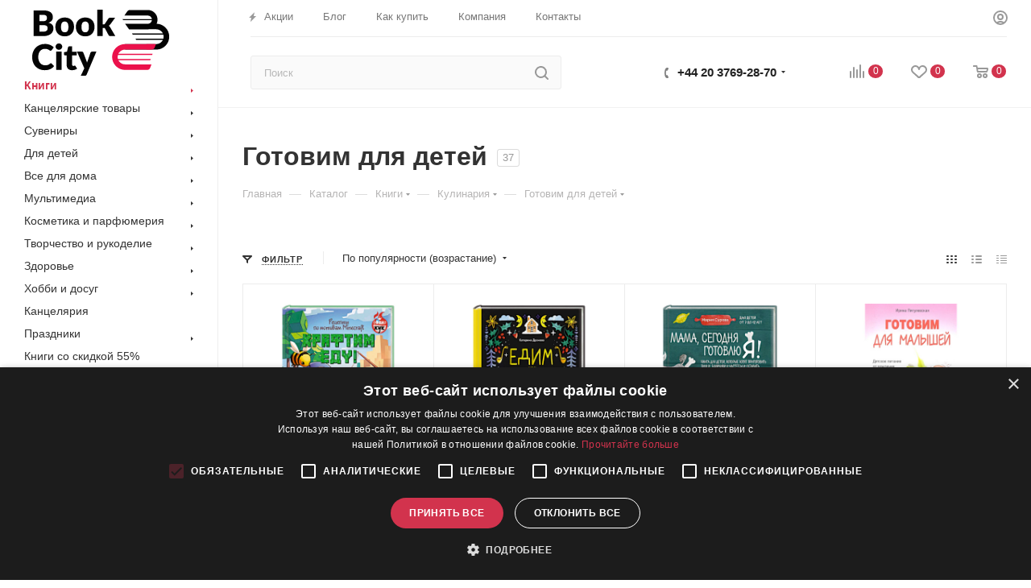

--- FILE ---
content_type: text/css
request_url: https://bookcity.uk/bitrix/cache/css/s1/aspro_max/default_565790578fad2f1aeed9645b2998bc44/default_565790578fad2f1aeed9645b2998bc44_v1.css?1644847548628
body_size: 364
content:


/* Start:/local/templates/aspro_max/components/bitrix/catalog.smart.filter/main_ajax/style.css?1610130942398*/
body .bx_filter .bx_filter_button_box.btns .btn.bx_filter_search_reset{width: 100%;border-bottom-right-radius: 3px;border-right:0px;}
.bx_filter_parameters_box.set {overflow: hidden;}
.bx_filter_parameters_box.set:before {
    content: "";
    display: block !important;
    position: absolute;
    left: -6px !important;
    top: 17px;
    width: 11px;
    height: 11px;
    border-radius: 100%;
}
/* End */
/* /local/templates/aspro_max/components/bitrix/catalog.smart.filter/main_ajax/style.css?1610130942398 */


--- FILE ---
content_type: application/javascript; charset=utf-8
request_url: https://bookcity.uk/bitrix/cache/js/s1/aspro_max/default_fecc071c9ad38ab3b03e6af6640b2055/default_fecc071c9ad38ab3b03e6af6640b2055_v1.js?16448475486577
body_size: 6592
content:

; /* Start:"a:4:{s:4:"full";s:103:"/local/templates/aspro_max/components/bitrix/catalog.section/catalog_block/script.min.js?16101311836169";s:6:"source";s:84:"/local/templates/aspro_max/components/bitrix/catalog.section/catalog_block/script.js";s:3:"min";s:0:"";s:3:"map";s:0:"";}"*/
funcDefined("sliceItemBlock")||(sliceItemBlock=function(){$(".cur .catalog_block .catalog_item_wrapp.catalog_item:visible").sliceHeight({classNull:".footer_button",item:".cur .catalog_block .catalog_item_wrapp.catalog_item:visible",classes:[".item_info .item-title",".item_info .sa_block",".item_info .cost.prices"],mobile:!0,blockNull:{class:"big",width:2},breakpoint:{"(max-width: 600px)":{blockNull:{width:1},autoslicecount:!1,slice:999}}}),InitCustomScrollBar()}),funcDefined("sliceItemBlockSlide")||(sliceItemBlockSlide=function(t){var e={classNull:".footer_button",item:".cur .catalog_block.owl-carousel .catalog_item:not(.big)",classes:[".item_info .item-title",".item_info .sa_block",".item_info .cost.prices"],mobile:!0,autoslicecount:!1,slice:999};void 0!==t&&(e=Object.assign(e,t)),$(".cur .catalog_block.owl-carousel .catalog_item_wrapp.catalog_item").sliceHeight(e),InitCustomScrollBar()}),$(document).ready(function(){"SelectOfferProp"in window||"function"==typeof window.SelectOfferProp||(SelectOfferProp1=function(){var t=$(this),e={},r={},c=parseUrlQuery(),a="",s=t.closest(".bx_catalog_item_scu");e={PARAMS:t.closest(".js_wrapper_items").data("params"),ID:s.data("offer_id"),SITE_ID:s.data("site_id"),LINK_ID:s.data("id")+"_block",IBLOCK_ID:s.data("offer_iblockid"),PROPERTY_ID:s.data("propertyid"),DEPTH:t.closest(".item_wrapper").index(),VALUE:t.data("onevalue"),CLASS:"inner_content",PICTURE:t.closest(".catalog_item_wrapp").find(".thumb img").attr("src"),ARTICLE_NAME:t.closest(".catalog_item_wrapp").find(".article_block").data("name"),ARTICLE_VALUE:t.closest(".catalog_item_wrapp").find(".article_block").data("value")},"clear_cache"in c&&"Y"==c.clear_cache&&(a+="?clear_cache=Y");for(i=0;i<e.DEPTH+1;i++)strName="PROP_"+s.find(".item_wrapper:eq("+i+") > div").data("id"),r[strName]=s.find(".item_wrapper:eq("+i+") li.item.active").data("onevalue"),e[strName]=s.find(".item_wrapper:eq("+i+") li.item.active").data("onevalue");if(t.siblings().removeClass("active"),t.addClass("active"),t.attr("title")){var n=t.attr("title").split(":")[1];t.closest(".item_wrapper").find(".show_class .val").text(n)}else{var o=t.find(" > i");if(o.length&&o.attr("title")){n=o.attr("title").split(":")[1];t.closest(".item_wrapper").find(".show_class .val").text(n)}}$.ajax({url:arMaxOptions.SITE_DIR+"ajax/js_item_detail.php"+a,type:"POST",data:e}).success(function(t){var e=BX.processHTML(t);BX.ajax.processScripts(e.SCRIPT)})},$(document).on("click",".bx_catalog_item_scu li.item",SelectOfferProp))}),function(t){t.JCCatalogSectionOnlyElement||(t.JCCatalogSectionOnlyElement=function(t){"object"==typeof t&&(this.params=t,this.obProduct=null,this.set_quantity=1,this.currentPriceMode="",this.currentPrices=[],this.currentPriceSelected=0,this.currentQuantityRanges=[],this.currentQuantityRangeSelected=0,this.params.MESS&&(this.mess=this.params.MESS),this.init())},t.JCCatalogSectionOnlyElement.prototype={init:function(){this.obProduct=BX(this.params.ID),this.obProduct&&($(this.obProduct).find(".counter_wrapp .counter_block input").data("product","ob"+this.obProduct.id+"el"),this.currentPriceMode=this.params.ITEM_PRICE_MODE,this.currentPrices=this.params.ITEM_PRICES,this.currentQuantityRanges=this.params.ITEM_QUANTITY_RANGES)},setPriceAction:function(){this.set_quantity=this.params.MIN_QUANTITY_BUY,$(this.obProduct).find("input[name=quantity]").length&&(this.set_quantity=$(this.obProduct).find("input[name=quantity]").val()),this.checkPriceRange(this.set_quantity),$(this.obProduct).find(".not_matrix").hide(),$(this.obProduct).find(".with_matrix .price_value_block").html(getCurrentPrice(this.currentPrices[this.currentPriceSelected].PRICE,this.currentPrices[this.currentPriceSelected].CURRENCY,this.currentPrices[this.currentPriceSelected].PRINT_PRICE)),$(this.obProduct).find(".with_matrix .discount")&&$(this.obProduct).find(".with_matrix .discount").html(getCurrentPrice(this.currentPrices[this.currentPriceSelected].BASE_PRICE,this.currentPrices[this.currentPriceSelected].CURRENCY,this.currentPrices[this.currentPriceSelected].PRINT_BASE_PRICE)),"Y"==this.params.SHOW_DISCOUNT_PERCENT_NUMBER&&(this.currentPrices[this.currentPriceSelected].PERCENT>0&&this.currentPrices[this.currentPriceSelected].PERCENT<100?($(this.obProduct).find(".with_matrix .sale_block .sale_wrapper .value").length||$('<div class="value"></div>').insertBefore($(this.obProduct).find(".with_matrix .sale_block .sale_wrapper .text")),$(this.obProduct).find(".with_matrix .sale_block .sale_wrapper .value").html("-<span>"+this.currentPrices[this.currentPriceSelected].PERCENT+"</span>%")):$(this.obProduct).find(".with_matrix .sale_block .sale_wrapper .value").length&&$(this.obProduct).find(".with_matrix .sale_block .sale_wrapper .value").remove()),$(this.obProduct).find(".with_matrix .sale_block .text .values_wrapper").html(getCurrentPrice(this.currentPrices[this.currentPriceSelected].DISCOUNT,this.currentPrices[this.currentPriceSelected].CURRENCY,this.currentPrices[this.currentPriceSelected].PRINT_DISCOUNT)),"NOT_SHOW"in this.params&&"Y"!=this.params.NOT_SHOW&&$(this.obProduct).find(".with_matrix").show(),"Y"==arMaxOptions.THEME.SHOW_TOTAL_SUMM&&void 0!==this.currentPrices[this.currentPriceSelected]&&setPriceItem($(this.obProduct),this.set_quantity,this.currentPrices[this.currentPriceSelected].PRICE)},checkPriceRange:function(t){if(void 0!==t&&"Q"==this.currentPriceMode){var e,i=!1;for(var r in this.currentQuantityRanges)if(this.currentQuantityRanges.hasOwnProperty(r)&&(e=this.currentQuantityRanges[r],parseInt(t)>=parseInt(e.SORT_FROM)&&("INF"==e.SORT_TO||parseInt(t)<=parseInt(e.SORT_TO)))){i=!0,this.currentQuantityRangeSelected=e.HASH;break}for(var c in!i&&(e=this.getMinPriceRange())&&(this.currentQuantityRangeSelected=e.HASH),this.currentPrices)if(this.currentPrices.hasOwnProperty(c)&&this.currentPrices[c].QUANTITY_HASH==this.currentQuantityRangeSelected){this.currentPriceSelected=c;break}}},getMinPriceRange:function(){var t;for(var e in this.currentQuantityRanges)this.currentQuantityRanges.hasOwnProperty(e)&&(!t||parseInt(this.currentQuantityRanges[e].SORT_FROM)<parseInt(t.SORT_FROM))&&(t=this.currentQuantityRanges[e]);return t}})}(window);
/* End */
;; /* /local/templates/aspro_max/components/bitrix/catalog.section/catalog_block/script.min.js?16101311836169*/
